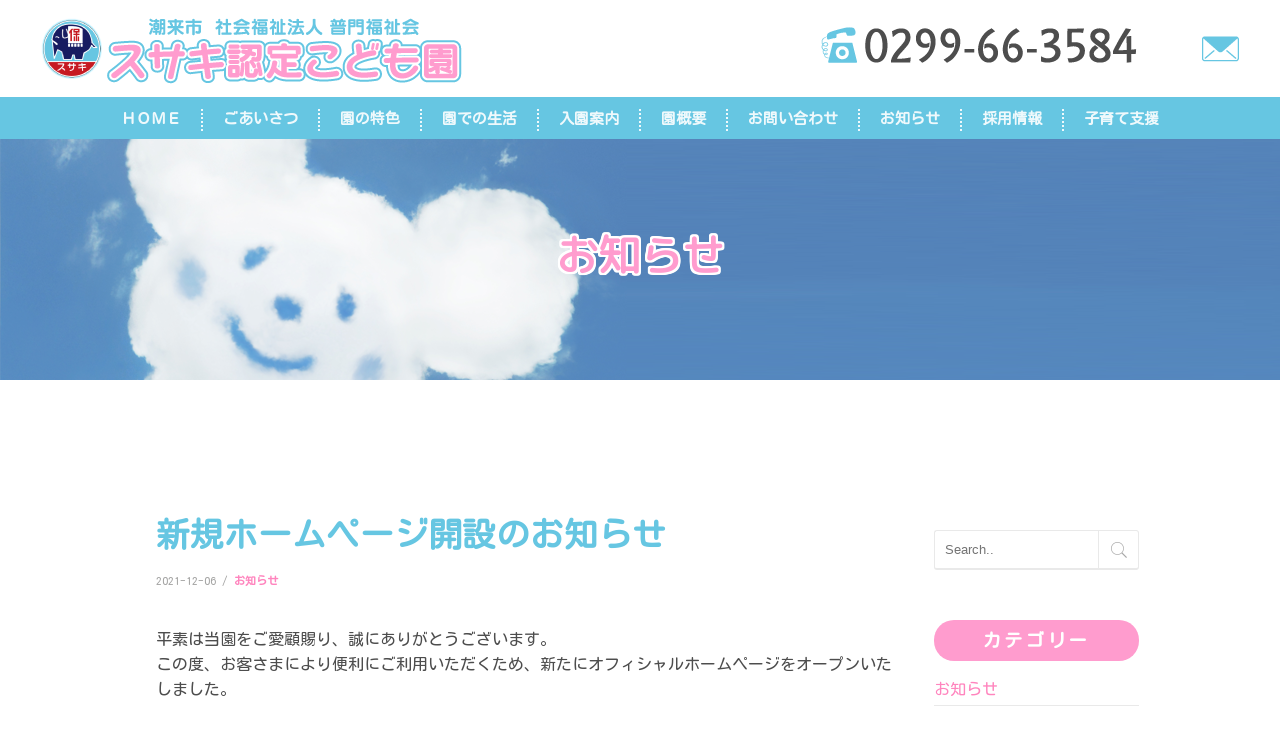

--- FILE ---
content_type: text/html; charset=UTF-8
request_url: https://susaki-kodomoen.jp/2021/12/06/%E6%96%B0%E8%A6%8F%E3%83%9B%E3%83%BC%E3%83%A0%E3%83%9A%E3%83%BC%E3%82%B8%E9%96%8B%E8%A8%AD%E3%81%AE%E3%81%8A%E7%9F%A5%E3%82%89%E3%81%9B/
body_size: 32203
content:

<!DOCTYPE html>
<!--[if IE 8 ]><html class="desktop ie8 no-js" lang="ja"><![endif]-->
<!--[if IE 9 ]><html class="desktop ie9 no-js" lang="ja"><![endif]-->
<!--[if (gte IE 9)|!(IE)]><!-->
<html class="no-js" lang="ja">
<!--<![endif]-->

<head>
<meta charset="UTF-8" />
<title>新規ホームページ開設のお知らせ | 社会福祉法人普門福祉会（スサキ認定こども園）</title>
<meta name="description" content="園舎は平成4年に新築され、現在は90名定員の保育が可能です。 園庭には遊具があり、広い敷地でのびのびと遊ぶことができます。 体育指導・そろばん教室・外国人講師による英語指導など、 園外から特別講師を招いての、本格的な教育を行っております。 給食は、園内の手作りです。アレルギー対応も行っておりますので、安心してどのお子様も食事を楽しむことができます。">
<meta name="viewport" content="width=device-width, initial-scale=1.0, maximum-scale=1.0, user-scalable=0" />
<meta name="format-detection" content="telephone=no" />

<!--[if lt IE 9]>
		<script type="text/javascript">/*@cc_on'abbr article aside audio canvas details figcaption figure footer header hgroup mark meter nav output progress section summary subline time video'.replace(/\w+/g,function(n){document.createElement(n)})@*/</script>
		<![endif]--> 
<script type="text/javascript">if(Function('/*@cc_on return document.documentMode===10@*/')()){document.documentElement.className+=' ie10';}</script> 
<script type="text/javascript">(function(H){H.className=H.className.replace(/\bno-js\b/,'js')})(document.documentElement)</script>
<link rel="pingback" href="https://susaki-kodomoen.jp/xmlrpc.php" />
<link rel="stylesheet" href="https://cdnjs.cloudflare.com/ajax/libs/font-awesome/6.7.2/css/all.min.css" integrity="sha512-Evv84Mr4kqVGRNSgIGL/F/aIDqQb7xQ2vcrdIwxfjThSH8CSR7PBEakCr51Ck+w+/U6swU2Im1vVX0SVk9ABhg==" crossorigin="anonymous" referrerpolicy="no-referrer" />
<!-- favicon -->
<link rel="shortcut icon" href="/wp-content/uploads/2021/09/favicon.png" />
<script src="https://ajax.googleapis.com/ajax/libs/jquery/3.3.1/jquery.min.js"></script>
<!-- wp_head() -->
<meta name='robots' content='max-image-preview:large' />
<link rel='dns-prefetch' href='//www.googletagmanager.com' />
<link rel='dns-prefetch' href='//s.w.org' />
<link rel="alternate" type="application/rss+xml" title="社会福祉法人普門福祉会（スサキ認定こども園） &raquo; フィード" href="https://susaki-kodomoen.jp/feed/" />
<link rel="alternate" type="application/rss+xml" title="社会福祉法人普門福祉会（スサキ認定こども園） &raquo; コメントフィード" href="https://susaki-kodomoen.jp/comments/feed/" />
<link rel="alternate" type="application/rss+xml" title="社会福祉法人普門福祉会（スサキ認定こども園） &raquo; 新規ホームページ開設のお知らせ のコメントのフィード" href="https://susaki-kodomoen.jp/2021/12/06/%e6%96%b0%e8%a6%8f%e3%83%9b%e3%83%bc%e3%83%a0%e3%83%9a%e3%83%bc%e3%82%b8%e9%96%8b%e8%a8%ad%e3%81%ae%e3%81%8a%e7%9f%a5%e3%82%89%e3%81%9b/feed/" />
		<script type="text/javascript">
			window._wpemojiSettings = {"baseUrl":"https:\/\/s.w.org\/images\/core\/emoji\/13.1.0\/72x72\/","ext":".png","svgUrl":"https:\/\/s.w.org\/images\/core\/emoji\/13.1.0\/svg\/","svgExt":".svg","source":{"concatemoji":"https:\/\/susaki-kodomoen.jp\/wp-includes\/js\/wp-emoji-release.min.js?ver=5.8.12"}};
			!function(e,a,t){var n,r,o,i=a.createElement("canvas"),p=i.getContext&&i.getContext("2d");function s(e,t){var a=String.fromCharCode;p.clearRect(0,0,i.width,i.height),p.fillText(a.apply(this,e),0,0);e=i.toDataURL();return p.clearRect(0,0,i.width,i.height),p.fillText(a.apply(this,t),0,0),e===i.toDataURL()}function c(e){var t=a.createElement("script");t.src=e,t.defer=t.type="text/javascript",a.getElementsByTagName("head")[0].appendChild(t)}for(o=Array("flag","emoji"),t.supports={everything:!0,everythingExceptFlag:!0},r=0;r<o.length;r++)t.supports[o[r]]=function(e){if(!p||!p.fillText)return!1;switch(p.textBaseline="top",p.font="600 32px Arial",e){case"flag":return s([127987,65039,8205,9895,65039],[127987,65039,8203,9895,65039])?!1:!s([55356,56826,55356,56819],[55356,56826,8203,55356,56819])&&!s([55356,57332,56128,56423,56128,56418,56128,56421,56128,56430,56128,56423,56128,56447],[55356,57332,8203,56128,56423,8203,56128,56418,8203,56128,56421,8203,56128,56430,8203,56128,56423,8203,56128,56447]);case"emoji":return!s([10084,65039,8205,55357,56613],[10084,65039,8203,55357,56613])}return!1}(o[r]),t.supports.everything=t.supports.everything&&t.supports[o[r]],"flag"!==o[r]&&(t.supports.everythingExceptFlag=t.supports.everythingExceptFlag&&t.supports[o[r]]);t.supports.everythingExceptFlag=t.supports.everythingExceptFlag&&!t.supports.flag,t.DOMReady=!1,t.readyCallback=function(){t.DOMReady=!0},t.supports.everything||(n=function(){t.readyCallback()},a.addEventListener?(a.addEventListener("DOMContentLoaded",n,!1),e.addEventListener("load",n,!1)):(e.attachEvent("onload",n),a.attachEvent("onreadystatechange",function(){"complete"===a.readyState&&t.readyCallback()})),(n=t.source||{}).concatemoji?c(n.concatemoji):n.wpemoji&&n.twemoji&&(c(n.twemoji),c(n.wpemoji)))}(window,document,window._wpemojiSettings);
		</script>
		<style type="text/css">
img.wp-smiley,
img.emoji {
	display: inline !important;
	border: none !important;
	box-shadow: none !important;
	height: 1em !important;
	width: 1em !important;
	margin: 0 .07em !important;
	vertical-align: -0.1em !important;
	background: none !important;
	padding: 0 !important;
}
</style>
	<link rel='stylesheet' id='pe_theme_visia-reset-css'  href='https://susaki-kodomoen.jp/wp-content/themes/insp_para/css/reset.css?ver=1561346588' type='text/css' media='all' />
<link rel='stylesheet' id='pe_theme_visia-grid-css'  href='https://susaki-kodomoen.jp/wp-content/themes/insp_para/css/grid.css?ver=1561346587' type='text/css' media='all' />
<link rel='stylesheet' id='pe_theme_visia-shortcodes-css'  href='https://susaki-kodomoen.jp/wp-content/themes/insp_para/css/shortcodes.css?ver=1561346590' type='text/css' media='all' />
<link rel='stylesheet' id='pe_theme_visia-color-css'  href='https://susaki-kodomoen.jp/wp-content/themes/insp_para/css/ruby-red.css?ver=1561346589' type='text/css' media='all' />
<link rel='stylesheet' id='pe_theme_visia-animations-css'  href='https://susaki-kodomoen.jp/wp-content/themes/insp_para/css/animations.css?ver=1561346588' type='text/css' media='all' />
<link rel='stylesheet' id='pe_theme_visia-ie-css'  href='https://susaki-kodomoen.jp/wp-content/themes/insp_para/css/ie.css?ver=1561346588' type='text/css' media='all' />
<link rel='stylesheet' id='pe_theme_flare_common-css'  href='https://susaki-kodomoen.jp/wp-content/themes/insp_para/framework/js/pe.flare/themes/common.css?ver=1561346653' type='text/css' media='all' />
<link rel='stylesheet' id='pe_theme_flare-css'  href='https://susaki-kodomoen.jp/wp-content/themes/insp_para/framework/js/pe.flare/themes/default/skin.css?ver=1561346680' type='text/css' media='all' />
<link rel='stylesheet' id='pe_theme_visia-custom-css'  href='https://susaki-kodomoen.jp/wp-content/themes/insp_para/css/custom.css?ver=1561375748' type='text/css' media='all' />
<link rel='stylesheet' id='pe_theme_init-css'  href='https://susaki-kodomoen.jp/wp-content/themes/insp_para/style.css?ver=1631027368' type='text/css' media='all' />
<link rel='stylesheet' id='sbi_styles-css'  href='https://susaki-kodomoen.jp/wp-content/plugins/instagram-feed-pro/css/sbi-styles.min.css?ver=6.8.0' type='text/css' media='all' />
<link rel='stylesheet' id='wp-block-library-css'  href='https://susaki-kodomoen.jp/wp-includes/css/dist/block-library/style.min.css?ver=5.8.12' type='text/css' media='all' />
<link rel='stylesheet' id='lb-back-to-top-css'  href='https://susaki-kodomoen.jp/wp-content/plugins/backtop/css/main.css' type='text/css' media='all' />
<link rel='stylesheet' id='contact-form-7-css'  href='https://susaki-kodomoen.jp/wp-content/plugins/contact-form-7/includes/css/styles.css?ver=5.5.6.1' type='text/css' media='all' />
<link rel='stylesheet' id='lbwps-styles-photoswipe5-main-css'  href='https://susaki-kodomoen.jp/wp-content/plugins/lightbox-photoswipe/assets/ps5/styles/main.css?ver=5.8.2' type='text/css' media='all' />
<link rel='stylesheet' id='tablepress-default-css'  href='https://susaki-kodomoen.jp/wp-content/plugins/tablepress/css/build/default.css?ver=2.1.8' type='text/css' media='all' />
<!--n2css--><script type='text/javascript' src='https://susaki-kodomoen.jp/wp-includes/js/jquery/jquery.min.js?ver=3.6.0' id='jquery-core-js'></script>
<script type='text/javascript' src='https://susaki-kodomoen.jp/wp-includes/js/jquery/jquery-migrate.min.js?ver=3.3.2' id='jquery-migrate-js'></script>
<script type='text/javascript' src='https://susaki-kodomoen.jp/wp-content/themes/insp_para/framework/js/selectivizr-min.js?ver=1561346608' id='pe_theme_selectivizr-js'></script>
<!--[if lt IE 8]>
<script type='text/javascript' src='https://susaki-kodomoen.jp/wp-includes/js/json2.min.js?ver=2015-05-03' id='json2-js'></script>
<![endif]-->

<!-- Google Analytics snippet added by Site Kit -->
<script type='text/javascript' src='https://www.googletagmanager.com/gtag/js?id=UA-210540601-26' id='google_gtagjs-js' async></script>
<script type='text/javascript' id='google_gtagjs-js-after'>
window.dataLayer = window.dataLayer || [];function gtag(){dataLayer.push(arguments);}
gtag('set', 'linker', {"domains":["susaki-kodomoen.jp"]} );
gtag("js", new Date());
gtag("set", "developer_id.dZTNiMT", true);
gtag("config", "UA-210540601-26", {"anonymize_ip":true});
gtag("config", "G-76783XJ2ZD");
</script>

<!-- End Google Analytics snippet added by Site Kit -->
<link rel="https://api.w.org/" href="https://susaki-kodomoen.jp/wp-json/" /><link rel="alternate" type="application/json" href="https://susaki-kodomoen.jp/wp-json/wp/v2/posts/3452" /><link rel="EditURI" type="application/rsd+xml" title="RSD" href="https://susaki-kodomoen.jp/xmlrpc.php?rsd" />
<link rel="wlwmanifest" type="application/wlwmanifest+xml" href="https://susaki-kodomoen.jp/wp-includes/wlwmanifest.xml" /> 
<meta name="generator" content="WordPress 5.8.12" />
<link rel="canonical" href="https://susaki-kodomoen.jp/2021/12/06/%e6%96%b0%e8%a6%8f%e3%83%9b%e3%83%bc%e3%83%a0%e3%83%9a%e3%83%bc%e3%82%b8%e9%96%8b%e8%a8%ad%e3%81%ae%e3%81%8a%e7%9f%a5%e3%82%89%e3%81%9b/" />
<link rel='shortlink' href='https://susaki-kodomoen.jp/?p=3452' />
<link rel="alternate" type="application/json+oembed" href="https://susaki-kodomoen.jp/wp-json/oembed/1.0/embed?url=https%3A%2F%2Fsusaki-kodomoen.jp%2F2021%2F12%2F06%2F%25e6%2596%25b0%25e8%25a6%258f%25e3%2583%259b%25e3%2583%25bc%25e3%2583%25a0%25e3%2583%259a%25e3%2583%25bc%25e3%2582%25b8%25e9%2596%258b%25e8%25a8%25ad%25e3%2581%25ae%25e3%2581%258a%25e7%259f%25a5%25e3%2582%2589%25e3%2581%259b%2F" />
<link rel="alternate" type="text/xml+oembed" href="https://susaki-kodomoen.jp/wp-json/oembed/1.0/embed?url=https%3A%2F%2Fsusaki-kodomoen.jp%2F2021%2F12%2F06%2F%25e6%2596%25b0%25e8%25a6%258f%25e3%2583%259b%25e3%2583%25bc%25e3%2583%25a0%25e3%2583%259a%25e3%2583%25bc%25e3%2582%25b8%25e9%2596%258b%25e8%25a8%25ad%25e3%2581%25ae%25e3%2581%258a%25e7%259f%25a5%25e3%2582%2589%25e3%2581%259b%2F&#038;format=xml" />
<meta name="generator" content="Site Kit by Google 1.47.0" /><link href="https://fonts.googleapis.com/css?family=M+PLUS+Rounded+1c&display=swap" rel="stylesheet">
<!--font-family: 'M PLUS Rounded 1c', sans-serif;-->
	<link href="https://fonts.googleapis.com/css2?family=Kosugi+Maru&display=swap" rel="stylesheet">
	<!--font-family: 'Kosugi Maru', sans-serif;-->
<link rel='stylesheet' href='https://susaki-kodomoen.jp/wp-content/themes/insp_para/css/navigation.css?ver2.1' type='text/css' media='all' />
<link rel='stylesheet' href='https://susaki-kodomoen.jp/wp-content/themes/insp_para/css/design.css?ver2.1' type='text/css' media='all' />
<link rel='stylesheet' href='https://susaki-kodomoen.jp/wp-content/themes/insp_para/css/sp.css?ver2.1' type='text/css' media='all' />
<link rel='stylesheet' href='https://susaki-kodomoen.jp/wp-content/themes/insp_para/css/tablet.css?ver2.1' type='text/css' media='all' />
<!--font.php-->
<!--none-->
<div style="display:none;"></div>
</head>

<body class="post-template-default single single-post postid-3452 single-format-standard">
<!-- Begin Navigation -->
<nav class="row2 flex fixed">
	<!-- Logo -->
    <div class="logo-box">
		<div class="logo flex">
			<div class="logo-img">
				<a id="top" href="https://susaki-kodomoen.jp" title="社会福祉法人普門福祉会（スサキ認定こども園）"><h1><img src="/wp-content/uploads/2021/09/logo.png" alt="社会福祉法人普門福祉会（スサキ認定こども園）"></h1></a>
			</div>
			<div class="logo-contact sn">
				<div class="locon flex">
					<div class="locon_item">
						<a href="tel:0299663584"><img src="/wp-content/uploads/2021/09/tel.png" alt="電話番号" width=""></a>
					</div>
					<div class="locon_item02">
						<a href="/./#contact"><img src="/wp-content/uploads/2021/09/mail.png" alt="メール" width=""></a>
					</div>
				</div>
			</div>

			<div class="logoArea_sp pn">
                <ul class="ic_list flex">
                <li class="img01"><a href="tel:0299663584"><img src="/wp-content/uploads/2021/09/sp_tel.png" slt="電話" style="border-radius: 5px;"/></a></li>
				<li class="img02"><a href="/./#contact"><img src="/wp-content/uploads/2021/09/mail.png" slt="メール" /></a></li>
                </ul>
			</div>
	</div>
    </div>
	<!-- Mobile Nav Button -->
	<button type="button" class="nav-button" data-toggle="collapse" data-target=".nav-content">
      <span class="icon-bar"></span>
      <span class="icon-bar"></span>
      <span class="icon-bar"></span>
    </button>
    <!-- Navigation Links -->
    <div class="navigation">
		<div class="nav-content">
			<ul class="nav flex"><li id="menu-item-2359" class="menu-item menu-item-type-post_type menu-item-object-page menu-item-home menu-item-2359"><a href="https://susaki-kodomoen.jp/">ＨＯＭＥ</a></li>
<li id="menu-item-3122" class="menu-item menu-item-type-post_type menu-item-object-page menu-item-3122"><a href="https://susaki-kodomoen.jp/#greet">ごあいさつ</a></li>
<li id="menu-item-3121" class="menu-item menu-item-type-post_type menu-item-object-page menu-item-3121"><a href="https://susaki-kodomoen.jp/#chara">園の特色</a></li>
<li id="menu-item-3120" class="menu-item menu-item-type-post_type menu-item-object-page menu-item-3120"><a href="https://susaki-kodomoen.jp/#flow">園での生活</a></li>
<li id="menu-item-3119" class="menu-item menu-item-type-post_type menu-item-object-page menu-item-3119"><a href="https://susaki-kodomoen.jp/#guide">入園案内</a></li>
<li id="menu-item-3118" class="menu-item menu-item-type-post_type menu-item-object-page menu-item-3118"><a href="https://susaki-kodomoen.jp/#access">園概要</a></li>
<li id="menu-item-2977" class="menu-item menu-item-type-post_type menu-item-object-page menu-item-2977"><a href="https://susaki-kodomoen.jp/#contact">お問い合わせ</a></li>
<li id="menu-item-2978" class="menu-item menu-item-type-post_type menu-item-object-page menu-item-2978"><a href="https://susaki-kodomoen.jp/#news">お知らせ</a></li>
<li id="menu-item-3123" class="menu-item menu-item-type-post_type menu-item-object-page menu-item-3123"><a href="https://susaki-kodomoen.jp/recruits/">採用情報</a></li>
<li id="menu-item-3624" class="menu-item menu-item-type-post_type menu-item-object-page menu-item-3624"><a href="https://susaki-kodomoen.jp/child-rearing/">子育て支援</a></li>
</ul>		</div>
	</div>
</nav>
<!-- End Navigation -->
<div id="drawer-mask"></div><!-- #drawer-mask -->
<!--singleの場合-->
<div class="sub-header" style="background: url(/wp-content/uploads/2021/10/sub_header01.png);object-fit: contain;">
 <h2>
<!--デフォルトpostの場合-->
      お知らせ</h2>
</div>

<section class="content padded blog flex" id="%e6%96%b0%e8%a6%8f%e3%83%9b%e3%83%bc%e3%83%a0%e3%83%9a%e3%83%bc%e3%82%b8%e9%96%8b%e8%a8%ad%e3%81%ae%e3%81%8a%e7%9f%a5%e3%82%89%e3%81%9b">

	<div class="blog-content">			
		<div class="pe-container pe-block"><div class="post post-single post-3452 type-post status-publish format-standard hentry category-news">
	<div class="inner-spacer-right-lrg">
		<div class="post-title ">
									<h2>
				新規ホームページ開設のお知らせ			</h2>
									<div class="post-meta">
				<h6> 2021-12-06										/
					<a href="https://susaki-kodomoen.jp/category/news/" data-rel="category tag">お知らせ</a>									</h6>
			</div>
					</div>
				<div class="post-body pe-wp-default">
						<div class="blog-img-box flex-st">
								<div style="display:none;"></div>
							</div>
									<p>平素は当園をご愛顧賜り、誠にありがとうございます。<br />
この度、お客さまにより便利にご利用いただくため、新たにオフィシャルホームページをオープンいたしました。</p>
<p>今後とも多くのみなさまにご利用いただけるよう、内容の充実を図ってまいりますので、よろしくお願いいたします。</p>
								</div>
				<div class="row-fluid post-pager">
	<div class="span12">
		
		<ul class="pager flex">
			<li class="previous disabled">
				<a href="#">&larr; <span>前の記事</span></a>
			</li>
			<li class="back-to-page"><a href="javascript:history.back()">ページを戻る</a></li>
			<li class="next disabled">
				<a href="#"><span>次の記事</span> &rarr;</a>
			</li>
		</ul> 
	</div>
</div>
			</div>
</div>
<!--comment section-->

<!--end comments-->
</div>	</div></div>
	<div class="side-content">        
	<div class="sidebar">
	<div class="widget widget_search"><div class="clearfix">
<form action="https://susaki-kodomoen.jp/" id="searchform" method="get" role="search">
	<input name="s" id="s" type="text" class="search" placeholder="Search.." value="">
	<input type="submit" value="Go" class="search-submit" />
</form>
</div></div><div class="widget widget_categories"><h3>カテゴリー</h3>
			<ul>
					<li class="cat-item cat-item-1"><a href="https://susaki-kodomoen.jp/category/news/">お知らせ</a>
</li>
			</ul>

			</div>	</div>
</div></section>


<!-- Begin Footer -->
<footer id="footer" class="clearfix">
	<div class="footer-nav"><ul class="nav flex"><li class="menu-item menu-item-type-post_type menu-item-object-page menu-item-home menu-item-2359"><a href="https://susaki-kodomoen.jp/">ＨＯＭＥ</a></li>
<li class="menu-item menu-item-type-post_type menu-item-object-page menu-item-3122"><a href="https://susaki-kodomoen.jp/#greet">ごあいさつ</a></li>
<li class="menu-item menu-item-type-post_type menu-item-object-page menu-item-3121"><a href="https://susaki-kodomoen.jp/#chara">園の特色</a></li>
<li class="menu-item menu-item-type-post_type menu-item-object-page menu-item-3120"><a href="https://susaki-kodomoen.jp/#flow">園での生活</a></li>
<li class="menu-item menu-item-type-post_type menu-item-object-page menu-item-3119"><a href="https://susaki-kodomoen.jp/#guide">入園案内</a></li>
<li class="menu-item menu-item-type-post_type menu-item-object-page menu-item-3118"><a href="https://susaki-kodomoen.jp/#access">園概要</a></li>
<li class="menu-item menu-item-type-post_type menu-item-object-page menu-item-2977"><a href="https://susaki-kodomoen.jp/#contact">お問い合わせ</a></li>
<li class="menu-item menu-item-type-post_type menu-item-object-page menu-item-2978"><a href="https://susaki-kodomoen.jp/#news">お知らせ</a></li>
<li class="menu-item menu-item-type-post_type menu-item-object-page menu-item-3123"><a href="https://susaki-kodomoen.jp/recruits/">採用情報</a></li>
<li class="menu-item menu-item-type-post_type menu-item-object-page menu-item-3624"><a href="https://susaki-kodomoen.jp/child-rearing/">子育て支援</a></li>
</ul></div>


	<div class="content">
		<div class="footer-info">
			<div class="f-logo">
				<a id="top" href="https://susaki-kodomoen.jp" title="社会福祉法人普門福祉会（スサキ認定こども園）"><img src="/wp-content/uploads/2021/09/logo.png" alt="社会福祉法人普門福祉会（スサキ認定こども園）"></a>
			</div>
			<div class="footer_address">
								<p><i class="fas fa-map-marked-alt"></i><a href="https://www.google.com/maps/search/?api=1&query=茨城県潮来市洲崎3861-3">〒311-2408茨城県潮来市洲崎3861-3</a></p>
												<p><i class="fas fa-phone-alt"></i><a href="tel:0299663584">0299-66-3584</a></p>
							</div>
		</div>
	</div>

		<!-- Copyright Info -->
	<div class="copyright"><h6>©2026<a href="https://susaki-kodomoen.jp/">社会福祉法人普門福祉会（スサキ認定こども園）</a>. All Rights Reserved.</h6>
			</div>

</footer>
<!-- End Footer -->
<script>
document.addEventListener( 'wpcf7mailsent', function( event ) {
  location = '/../thanks/';
}, false );
</script><!-- Custom Feeds for Instagram JS -->
<script type="text/javascript">
var sbiajaxurl = "https://susaki-kodomoen.jp/wp-admin/admin-ajax.php";

</script>
<script type='text/javascript' src='https://susaki-kodomoen.jp/wp-includes/js/comment-reply.min.js?ver=5.8.12' id='comment-reply-js'></script>
<script type='text/javascript' src='https://susaki-kodomoen.jp/wp-content/themes/insp_para/framework/js/pe/boot.js?ver=1561346628' id='pe_theme_boot-js'></script>
<script type='text/javascript' src='https://susaki-kodomoen.jp/wp-content/themes/insp_para/framework/js/jquery.mobile.custom.min.js?ver=1561346608' id='pe_theme_mobile-js'></script>
<script type='text/javascript' src='https://susaki-kodomoen.jp/wp-content/themes/insp_para/framework/js/pe/jquery.pixelentity.lazyload.js?ver=1561346630' id='pe_theme_lazyload-js'></script>
<script type='text/javascript' src='https://susaki-kodomoen.jp/wp-content/themes/insp_para/framework/js/admin/jquery.theme.utils.js?ver=1561346627' id='pe_theme_utils-js'></script>
<script type='text/javascript' src='https://susaki-kodomoen.jp/wp-content/themes/insp_para/framework/js/pe/jquery.mousewheel.js?ver=1561346628' id='pe_theme_mousewheel-js'></script>
<script type='text/javascript' src='https://susaki-kodomoen.jp/wp-content/themes/insp_para/framework/js/pe/jquery.pixelentity.utils.browser.js?ver=1561346632' id='pe_theme_utils_browser-js'></script>
<script type='text/javascript' src='https://susaki-kodomoen.jp/wp-content/themes/insp_para/framework/js/pe/jquery.pixelentity.utils.geom.js?ver=1561346633' id='pe_theme_utils_geom-js'></script>
<script type='text/javascript' src='https://susaki-kodomoen.jp/wp-content/themes/insp_para/framework/js/pe/jquery.pixelentity.utils.preloader.js?ver=1561346633' id='pe_theme_utils_preloader-js'></script>
<script type='text/javascript' src='https://susaki-kodomoen.jp/wp-content/themes/insp_para/framework/js/pe/jquery.pixelentity.utils.transition.js?ver=1561346633' id='pe_theme_utils_transition-js'></script>
<script type='text/javascript' src='https://susaki-kodomoen.jp/wp-content/themes/insp_para/framework/js/pe/jquery.pixelentity.transform.js?ver=1561346631' id='pe_theme_transform-js'></script>
<script type='text/javascript' src='https://susaki-kodomoen.jp/wp-content/themes/insp_para/framework/js/pe/jquery.pixelentity.utils.youtube.js?ver=1561346633' id='pe_theme_utils_youtube-js'></script>
<script type='text/javascript' src='https://susaki-kodomoen.jp/wp-content/themes/insp_para/framework/js/pe/froogaloop.js?ver=1561346628' id='pe_theme_froogaloop-js'></script>
<script type='text/javascript' src='https://susaki-kodomoen.jp/wp-content/themes/insp_para/framework/js/pe/jquery.pixelentity.utils.vimeo.js?ver=1561346633' id='pe_theme_utils_vimeo-js'></script>
<script type='text/javascript' src='https://susaki-kodomoen.jp/wp-content/themes/insp_para/framework/js/pe/jquery.pixelentity.video.js?ver=1561346633' id='pe_theme_video-js'></script>
<script type='text/javascript' src='https://susaki-kodomoen.jp/wp-content/themes/insp_para/framework/js/pe/jquery.pixelentity.videoPlayer.js?ver=1561346633' id='pe_theme_videoPlayer-js'></script>
<script type='text/javascript' src='https://susaki-kodomoen.jp/wp-content/themes/insp_para/framework/js/pe/jquery.pixelentity.utils.ticker.js?ver=1561346633' id='pe_theme_utils_ticker-js'></script>
<script type='text/javascript' src='https://susaki-kodomoen.jp/wp-content/themes/insp_para/framework/js/pe/jquery.pixelentity.backgroundSlider.js?ver=1561346629' id='pe_theme_backgroundSlider-js'></script>
<script type='text/javascript' src='https://susaki-kodomoen.jp/wp-content/themes/insp_para/framework/js/pe/jquery.pixelentity.flare.lightbox.js?ver=1561346629' id='pe_theme_flare_common-js'></script>
<script type='text/javascript' src='https://susaki-kodomoen.jp/wp-content/themes/insp_para/framework/js/pe/jquery.pixelentity.simplethumb.js?ver=1561346631' id='pe_theme_flare_simplethumb-js'></script>
<script type='text/javascript' src='https://susaki-kodomoen.jp/wp-content/themes/insp_para/framework/js/pe/jquery.pixelentity.flare.lightbox.render.gallery.js?ver=1561346629' id='pe_theme_flare_gallery-js'></script>
<script type='text/javascript' src='https://susaki-kodomoen.jp/wp-content/themes/insp_para/framework/js/pe/jquery.pixelentity.flare.lightbox.render.image.js?ver=1561346630' id='pe_theme_flare-js'></script>
<script type='text/javascript' src='https://susaki-kodomoen.jp/wp-content/themes/insp_para/js/smoothscroll.js?ver=1578375001' id='pe_theme_visia-smoothscroll-js'></script>
<script type='text/javascript' src='https://susaki-kodomoen.jp/wp-content/themes/insp_para/js/vegas.js?ver=1561346595' id='pe_theme_visia-vegas-js'></script>
<script type='text/javascript' src='https://susaki-kodomoen.jp/wp-content/themes/insp_para/js/jquery.imagesloaded.js?ver=1561346595' id='pe_theme_visia-imagesloaded-js'></script>
<script type='text/javascript' src='https://susaki-kodomoen.jp/wp-content/themes/insp_para/js/jquery.mixitup.js?ver=1561346593' id='pe_theme_visia-mixitup-js'></script>
<script type='text/javascript' src='https://susaki-kodomoen.jp/wp-content/themes/insp_para/js/jquery.countto.js?ver=1561346593' id='pe_theme_visia-countto-js'></script>
<script type='text/javascript' src='https://susaki-kodomoen.jp/wp-content/themes/insp_para/js/jqueryui.js?ver=1561346594' id='pe_theme_visia-jqueryui-js'></script>
<script type='text/javascript' src='https://susaki-kodomoen.jp/wp-content/themes/insp_para/js/waypoints.js?ver=1561346595' id='pe_theme_visia-waypoints-js'></script>
<script type='text/javascript' src='https://susaki-kodomoen.jp/wp-content/themes/insp_para/js/parallax.js?ver=1748594907' id='pe_theme_visia-parallax-js'></script>
<script type='text/javascript' id='pe_theme_contactForm-js-extra'>
/* <![CDATA[ */
var peContactForm = {"url":"https%3A%2F%2Fsusaki-kodomoen.jp%2Fwp-admin%2Fadmin-ajax.php"};
/* ]]> */
</script>
<script type='text/javascript' src='https://susaki-kodomoen.jp/wp-content/themes/insp_para/framework/js/pe/jquery.pixelentity.contactForm.js?ver=1561346630' id='pe_theme_contactForm-js'></script>
<script type='text/javascript' src='https://susaki-kodomoen.jp/wp-content/themes/insp_para/framework/js/pe/jquery.pixelentity.widgets.js?ver=1561346635' id='pe_theme_widgets-js'></script>
<script type='text/javascript' src='https://susaki-kodomoen.jp/wp-content/themes/insp_para/framework/js/pe/jquery.pixelentity.widgets.contact.js?ver=1561346634' id='pe_theme_widgets_contact-js'></script>
<script type='text/javascript' src='https://susaki-kodomoen.jp/wp-content/themes/insp_para/js/navigation.js?ver=1572067575' id='pe_theme_visia-navigation-js'></script>
<script type='text/javascript' src='https://susaki-kodomoen.jp/wp-content/themes/insp_para/js/jquery.fittext.js?ver=1561346594' id='pe_theme_visia-jquery-fittext-js'></script>
<script type='text/javascript' src='https://susaki-kodomoen.jp/wp-content/themes/insp_para/js/jquery.localscroll.js?ver=1561346595' id='pe_theme_visia-jquery-localscroll-js'></script>
<script type='text/javascript' src='https://susaki-kodomoen.jp/wp-content/themes/insp_para/js/jquery.scrollto.js?ver=1561346593' id='pe_theme_visia-jquery-scrollto-js'></script>
<script type='text/javascript' src='https://susaki-kodomoen.jp/wp-content/themes/insp_para/js/jquery.appear.js?ver=1561346593' id='pe_theme_visia-jquery-appear-js'></script>
<script type='text/javascript' src='https://susaki-kodomoen.jp/wp-content/themes/insp_para/js/jquery.waitforimages.js?ver=1561346594' id='pe_theme_visia-jquery-waitforimages-js'></script>
<script type='text/javascript' src='https://susaki-kodomoen.jp/wp-content/themes/insp_para/js/jquery.fitvids.js?ver=1561346595' id='pe_theme_visia-jquery-fitvids-js'></script>
<script type='text/javascript' src='https://susaki-kodomoen.jp/wp-content/themes/insp_para/js/shortcodes.js?ver=1572225302' id='pe_theme_visia-shortcodes-js'></script>
<script type='text/javascript' src='https://susaki-kodomoen.jp/wp-content/themes/insp_para/js/main.js?ver=1632969582' id='pe_theme_visia-main-js'></script>
<script type='text/javascript' src='https://susaki-kodomoen.jp/wp-content/themes/insp_para/js/custom.js?ver=1631025487' id='pe_theme_visia-custom-js'></script>
<script type='text/javascript' src='https://susaki-kodomoen.jp/wp-content/themes/insp_para/theme/js/pe/pixelentity.controller.js?ver=1561346650' id='pe_theme_controller-js'></script>
<script type='text/javascript' id='pe_theme_init-js-extra'>
/* <![CDATA[ */
var _visia = {"ajax-loading":"https:\/\/susaki-kodomoen.jp\/wp-content\/themes\/insp_para\/images\/ajax-loader.gif","home_url":"https:\/\/susaki-kodomoen.jp\/"};
/* ]]> */
</script>
<script type='text/javascript' src='https://susaki-kodomoen.jp/wp-content/themes/insp_para/framework/js/pe/init.js?ver=1561346628' id='pe_theme_init-js'></script>
<script type='text/javascript' src='https://susaki-kodomoen.jp/wp-content/plugins/backtop/js/main.js' id='lb-back-to-top-js'></script>
<script type='text/javascript' src='https://susaki-kodomoen.jp/wp-includes/js/dist/vendor/regenerator-runtime.min.js?ver=0.13.7' id='regenerator-runtime-js'></script>
<script type='text/javascript' src='https://susaki-kodomoen.jp/wp-includes/js/dist/vendor/wp-polyfill.min.js?ver=3.15.0' id='wp-polyfill-js'></script>
<script type='text/javascript' id='contact-form-7-js-extra'>
/* <![CDATA[ */
var wpcf7 = {"api":{"root":"https:\/\/susaki-kodomoen.jp\/wp-json\/","namespace":"contact-form-7\/v1"}};
/* ]]> */
</script>
<script type='text/javascript' src='https://susaki-kodomoen.jp/wp-content/plugins/contact-form-7/includes/js/index.js?ver=5.5.6.1' id='contact-form-7-js'></script>
<script type='text/javascript' id='lbwps-photoswipe5-js-extra'>
/* <![CDATA[ */
var lbwpsOptions = {"label_facebook":"Share on Facebook","label_twitter":"Tweet","label_pinterest":"Pin it","label_download":"Download image","label_copyurl":"Copy image URL","label_ui_close":"Close [Esc]","label_ui_zoom":"Zoom","label_ui_prev":"Previous [\u2190]","label_ui_next":"Next [\u2192]","label_ui_error":"The image cannot be loaded","label_ui_fullscreen":"Toggle fullscreen [F]","label_ui_download":"Download image","share_facebook":"1","share_twitter":"1","share_pinterest":"1","share_download":"1","share_direct":"0","share_copyurl":"0","close_on_drag":"1","history":"1","show_counter":"1","show_fullscreen":"1","show_download":"0","show_zoom":"1","show_caption":"1","loop":"1","pinchtoclose":"1","taptotoggle":"1","close_on_click":"1","fulldesktop":"0","use_alt":"0","usecaption":"1","desktop_slider":"1","share_custom_label":"","share_custom_link":"","wheelmode":"close","spacing":"12","idletime":"4000","hide_scrollbars":"1","caption_type":"overlay","bg_opacity":"100","padding_left":"0","padding_top":"0","padding_right":"0","padding_bottom":"0"};
/* ]]> */
</script>
<script type="module" src="https://susaki-kodomoen.jp/wp-content/plugins/lightbox-photoswipe/assets/ps5/frontend.min.js?ver=5.8.2"></script><script type='text/javascript' src='https://susaki-kodomoen.jp/wp-includes/js/wp-embed.min.js?ver=5.8.12' id='wp-embed-js'></script>
<a href="javascript:;" class="lb-back-to-top">TOP</a>
</body>
</html>


--- FILE ---
content_type: text/css
request_url: https://susaki-kodomoen.jp/wp-content/themes/insp_para/css/design.css?ver2.1
body_size: 38434
content:
/*

追加用CSS　PC表示

*/

.center {
    text-align: center;
}

.m-top {
    margin-top: 3em;
}

.p-top {
    padding-top: 3em;
}

.m-bottom {
    margin-bottom: 3em;
}

.p-bottom {
    padding-bottom: 5em;
}
.p-bottom02 {
	padding-bottom: 7em;
}
.sp {
    display: none;
}

.pc {
    display: block;
}

br.pc {
    display: block;
}

br.sp {
    display: none;
}
body {
	background: #fff;
    color: #4d4d4d;
	font-family: 'Kosugi Maru', sans-serif;
}
h1 {
    margin-bottom: 0;
}
a, h1, h2, h3, h4, h5, h6 {
	font-family: 'Kosugi Maru', sans-serif;
}
p {
    color: #4d4d4d;
	font-size: 16px;
}
@font-face{
  font-family: 'uzura';
  src: url('/wp-includes/fonts/uzura.woff') format('woff'),
url('/wp-includes/fonts/uzura.eot') format('eot');
}


.half {
    width: 48%;
}
.left70 {
    width: 68%;
}
.right30 {
    width: 30%;
}
.left30 {
	width: 30%;
}
.right70 {
	width: 68%;
}
.three-flex {
    width: 28%;
    width: -webkit-calc(30% - 1em);
    width: calc(30% - 1em);
}
a img, .aligncenter {
    margin-bottom: 0;
}
a img:hover {
    opacity: 0.8;
}




/*------------------------------------------
 * tablepress
 * ---------------------------------------*/
.tablepress {
    border-left: solid 1px #ccc;
    border-top: solid 1px #ccc;
    background: #FFF;
	font-size: 16px;
}
.tablepress tbody td {
    border-right: solid 1px #ccc;
    border-bottom: solid 1px #ccc;
    padding: 10px;
    font-size: 16px;
}
.tablepress tbody td.column-1 {
    background: #fffff8;
    text-align: center;
    color: #66c6e2;
    font-weight: bold;
    vertical-align: middle;
    font-size: 16px;
    width: 30%;
}
.tablepress tbody td.column-2 {
    line-height:1.7em;
}
.tablepress th, table.defTable01 td {
    vertical-align: middle;
	padding: 10px;
    border-bottom: 1px solid #ccc;
    border-right: 1px solid #ccc;
    border-left: 1px solid #ccc;
}
.tablepress tfoot th, .tablepress thead th {
    background-color: #d9f0f0;
    font-weight: 700;
    vertical-align: middle;
    text-align: center;
    font-size: 16px;
    color: #716a66;
}



/*--------------------------------------------
 * h2
 * -----------------------------------------*/

.title h2 {
    font-size: 2.3em;
    letter-spacing: 0.20em;
    color: #4d4d4d;
    font-weight: bold;
    line-height: 1.17em;
    margin: 0 0 5px;
}
.border {
    display: block;
    width: 100%;
    height: 18px;
    background: none;
    margin: 0 auto;
    background: url(/wp-content/uploads/2021/10/h2_bg.png)no-repeat center;
    background-size: auto;
    border-bottom: 0;
}


/*--------------------------------------------
 * h3
 * -----------------------------------------*/
h3.fumon-title {
    display: inline-block;
    position: relative;
    height: 50px;
    line-height: 50px;
    text-align: center;
    padding: 0 5em;
    font-size: 20px;
    font-weight: bold;
    background: #ff9492;
    color: #FFF;
    box-sizing: border-box;
    margin-bottom: 1.5em;
}
h3.fumon-title:before, h3.fumon-title:after {
    position: absolute;
    content: '';
    width: 0px;
    height: 0px;
    z-index: 1;
}
h3.fumon-title:before {
    top: 0;
    left: 0;
    border-width: 25px 0px 25px 15px;
    border-color: transparent transparent transparent #fff;
    border-style: solid;
}
h3.fumon-title:after {
    top: 0;
    right: 0;
    border-width: 25px 15px 25px 0px;
    border-color: transparent #fff transparent transparent;
    border-style: solid;
}




/*--------------------------------------------
 * nav
 * -----------------------------------------*/

.desktop.navigation .nav-content {
    background: #66c6e2;
    border-bottom: 0;
}

.desktop.navigation .nav-content a {
    color: #ffffff;
    text-transform: uppercase;
    font-size: 15px;
    font-weight: bold;
    opacity: .9;
    filter: alpha(opacity=90);
    margin-top: 2px;
	font-family: 'Kosugi Maru', sans-serif;
}

.desktop.navigation .nav-content a:hover, .desktop.navigation .nav-content a.active {
    color: #fff933;
}

nav {
    top: 0;
    width: 100%;
    background: #fff;
    opacity: 1.0;
    border-bottom: 0;
    padding: 7px 0px 0px;
    z-index: 999;
}

.navigation.desktop ul.nav li a:after {
    content: "";
    height: 22px;
    vertical-align: middle;
    display: inline-block;
    border-right: dotted 2px #ffffff;
    padding-left: 20px;
}

.navigation.desktop ul.nav li:last-of-type a:after {
    content: none;
}

.desktop.navigation .nav-content li {
	margin-right: 20px;
    line-height: 40px;
}
.navigation.desktop ul.nav li:last-of-type a:after {
    content: none;
}

.desktop.navigation .nav-content .nav li ul.dropdown-menu li a {
    color: #3a8138;
}

.desktop.navigation .nav-content .nav li ul.dropdown-menu li a:hover {
    color: #f785ad;
}

.navigation.desktop ul.nav .dropdown-menu li a:after {
    content: none;
}



/*--------------------------------------------
 * mobilenav
 * -----------------------------------------*/

.icon-bar {
    display: block;
    float: left;
    width: 100%;
    height: 5px;
    margin-top: 5px;
    background: #66c6e2;
}
.mobile.navigation .nav-content a {
    display: block;
    color: #66c6e2;
    text-transform: uppercase;
    font-size: 1em;
    font-weight: bold;
}
.mobile.navigation .nav-content li {
    border-top: solid 1px #d4d4d4;
}

.mobile.navigation .nav-content .dropdown-menu {
    display: -moz-flex;
    display: -webkit-box;
    display: -ms-flexbox;
    display: flex;
    -ms-flex-wrap: wrap;
    flex-wrap: wrap;
    -moz-justify-content: space-between;
    -webkit-box-pack: justify;
    -ms-flex-pack: justify;
    justify-content: space-between;
    margin: 10px auto !important;
    left: 0;
}

.mobile.navigation .nav-content .dropdown-menu li {
    width: 100%;
    background: #a9d580;
    margin: 6px !important;
    padding: 10px 2px !important;
    border-radius: 4px;
}

.mobile.navigation .nav-content .dropdown-menu li a {
    color: #fff;
    text-align: center;
}

.nav li:hover>ul>li {
    overflow: visible;
    height: 43px;
}

.nav li ul {
	top: 45px;
}


/*--------------------------------------------
 * slider
 * -----------------------------------------*/
.n2-ss-item-content {
	text-shadow: 0 0 5px #fff, 0 0 5px #fff, 0 0 5px #fff, 0 0 5px #fff, 0 0 5px #fff, 0 0 5px #fff, 0 0 5px #fff, 0 0 5px #fff, 0 0 5px #fff, 0 0 5px #fff, 0 0 5px #fff, 0 0 5px #fff, 0 0 5px #fff, 0 0 5px #fff, 0 0 5px #fff, 0 0 5px #fff!important;
}



/*--------------------------------------------
 * news
 * -----------------------------------------*/

dl.topics dd.list-item>span {
  background: #ff9cce;
  padding: 5px 10px;
  border-radius: 5px;
  display: inline-block;
  margin-bottom: 5px;
  margin-right: 10px;
  color: #fff;
  font-weight: 900;
  margin-top: 0;
}

dl.topics dd span a {
	color: #fff;
  font-weight: bold;
  font-size: 15px;
}

dl.topics dd span.news a:hover {
  color: #fff!important;
}

dl.topics dd time {
  display: inline-block;
  color: #8a7b6e;
  margin-right: 10px;
  font-size: 15px;
}

dl.topics dd a {
	color: #6ccede;
    font-size: 17px;
}

section#news dl.topics dd a:hover {
  color: #f2a9bd;
}

dl.topics dd {
  margin-left: 0;
  padding: 10px 10px 3px 10px;
  border-bottom: dashed 1px #a5d2ee;
  margin-bottom: 15px;
}

a.Link {
    display: inline-block;
    width: 250px;
    text-align: center;
    background-color: #66c6e2;
    font-size: 16px;
    line-height: 45px;
    border: dotted 3px #fff;
    color: #ffffff !important;
    text-decoration: none;
    font-weight: bold !important;
    -webkit-box-shadow: 0px 0px 0px 5px #fca825;
    box-shadow: 0px 0px 0px 5px #66c6e2;
    margin-top: 10px;
    border-radius: 32px;
}
a.Link02 {
    cursor: pointer;
    transition: all 0.3s ease 0s;
    cursor: pointer;
    transition: all 0.3s ease 0s;
}

.news-more-btn:hover {
  transform: translateY(-10px);
  transition-duration: 0.5s;
}

.news-more-btn02:hover {
    -webkit-transform: translateY(-10px);
    -ms-transform: translateY(-10px);
    transform: translateY(-10px);
    -webkit-transition-duration: 0.5s;
    -o-transition-duration: 0.5s;
    transition-duration: 0.5s;
}


section#news {
    padding-bottom: 0;
    background: url(/wp-content/uploads/2021/10/news_bg01.png), url(/wp-content/uploads/2021/10/news_bg02.png);
    background-repeat: no-repeat;
    background-position: 0 0, 100% 0;
}
.news_bg {
    background: url(/wp-content/uploads/2021/10/news_bg03.png), url(/wp-content/uploads/2021/10/news_bg04.png), url(/wp-content/uploads/2021/10/news_bg05.png), url(/wp-content/uploads/2021/10/news_bg06.png);
    background-repeat: no-repeat;
    background-position: 0 100%, 100% 100%, 10% 10%, 90% 40%;
}
.availability-bg {
    background-color   : #edf9ff;
	background-image   : radial-gradient(#cfeef8 6%, transparent 9%),
                       radial-gradient(#cfeef8 6%, transparent 9%);
	background-position: 0 0, 20px 20px;
	background-size    : 40px 40px;
    padding: 5em;
}
.availability-bg h3.fumon-title:before {
    top: 0;
    left: 0;
    border-width: 25px 0px 25px 15px;
    border-color: transparent transparent transparent #edf9ff;
    border-style: solid;
}
.availability-bg h3.fumon-title:after {
    top: 0;
    right: 0;
    border-width: 25px 15px 25px 0px;
    border-color: transparent #edf9ff transparent transparent;
    border-style: solid;
}

h2#tablepress-2-name {
    font-size: 21px;
    text-align: center;
}
span#tablepress-2-description {
    font-size: 18px;
    text-align: center;
}
table#tablepress-2 tr td {
    text-align: center;
}
table#tablepress-2 tr.row-1 td {
    background: #d6f1ff!important;
}
table#tablepress-2 tr.row-2 td {
    font-weight: bold;
    color: #4d4d4d;
    vertical-align: middle;
}
table#tablepress-2 tr.row-2 td.column-1 {
    background: #fff!important;
}
table#tablepress-2 tbody td.column-1, table#tablepress-2 tbody td {
    width: 15%;
}
table#tablepress-2 tbody tr.row-1 td {
    color: #2bb5de;
    font-weight: bold;
    font-size: 18px;
	vertical-align: middle;
}




/*--------------------------------------------
 * postsingle
 * -----------------------------------------*/
.blog .post:first-of-type {
    margin-top: 0px;
}
.sub-header h2 {
    font-size: 3em!important;
    position: absolute;
    color: #ff9cce;
    font-weight: bold;
    top: 50%;
    left: 50%;
    -webkit-transform: translate(-50%,-50%);
    -moz-transform: translate(-50%,-50%);
    -ms-transform: translate(-50%,-50%);
    -o-transform: translate(-50%,-50%);
    transform: translate(-50%,-50%);
    font-family: 'M PLUS Rounded 1c', sans-serif;
	text-shadow: #fff 2px 0px 0px, #fff -2px 0px 0px, #fff 0px -2px 0px, #fff 0px 2px 0px, #fff 2px 2px 0px, #fff -2px 2px 0px, #fff 2px -2px 0px, #fff -2px -2px 0px, #fff 1px 2px 0px, #fff -1px 2px 0px, #fff 1px -2px 0px, #fff -1px -2px 0px, #fff 2px 1px 0px, #fff -2px 1px 0px, #fff 2px -1px 0px, #fff -2px -1px 0px, #fff 1px 1px 0px, #fff -1px 1px 0px, #fff 1px -1px 0px, #fff -1px -1px 0px;
}
.sidebar h3 {
    text-align: center;
    padding: 10px;
    background: #ff9cce;
    border-radius: 2em;
    color: #ffffff;
    font-weight: bold;
    font-family: 'Kosugi Maru', sans-serif;
	font-size: 18px;
}
.post-title h2 {
    color: #66c6e2!important;
    font-weight: bold!important;
    font-family: 'Kosugi Maru', sans-serif;
}
.post-title a {
    color: #ff85be!important;
    font-weight: bold!important;
    font-family: 'Kosugi Maru', sans-serif;
}
.widget ul li {
    font-size: 16px;
}
.widget ul li a {
    color: #545143;
}
.cat-item, .recentcomments {
    font-size: 1em;
    padding-bottom: 8px;
    margin-bottom: 15px;
    border-bottom: 1px solid #e9e9e9;
}

.cat-item a, .recentcomments a {
    color: #ff85be !important;
    font-weight: 400;
}

ul.pager.flex li a {
    color: #ffa7b8;
}


/*--------------------------------------------
 * greet
 * -----------------------------------------*/

section#greet {
    background: url(/wp-content/uploads/2021/10/greet_bg02.png), url(/wp-content/uploads/2021/10/greet_bg03.png), url(/wp-content/uploads/2021/10/greet_bg04.png), url(/wp-content/uploads/2021/10/greet_bg05.png), url(/wp-content/uploads/2021/10/greet_bg06.png), url(/wp-content/uploads/2021/10/greet_bg07.png), url(/wp-content/uploads/2021/10/greet_bg08.png), url(/wp-content/uploads/2021/10/greet_bg08.png), url(/wp-content/uploads/2021/10/greet_bg01.png);
    background-repeat: no-repeat, no-repeat, no-repeat, no-repeat, no-repeat, no-repeat, no-repeat, no-repeat, repeat;
    background-position: 0 0, 100% 0, 10% 26%, 90% 95%, 10% 90%, 90% 22%, 97% 50%, 5% 63%, 0 0;
}
.greet-box {
    background: rgb(255 255 255 / 51%);
    padding: 5em 0;
    border-radius: 3em;
}
p.greet-tit {
    text-align: center;
    font-size: 27px;
    font-weight: bold;
    color: #ff9492;
}
p.greet-txt {
    text-align: left;
    font-size: 18px;
    line-height: 2em;
    padding: 20px;
}

/*--------------------------------------------
 * chara
 * -----------------------------------------*/
section#chara {
    background: url(/wp-content/uploads/2021/10/chara_bg01.png), url(/wp-content/uploads/2021/10/chara_bg02.png), url(/wp-content/uploads/2021/10/chara_bg03.png), url(/wp-content/uploads/2021/10/chara_bg05.png), url(/wp-content/uploads/2021/10/chara_bg04.png), url(/wp-content/uploads/2021/10/chara_bg06.png), url(/wp-content/uploads/2021/10/chara_bg07.png), url(/wp-content/uploads/2021/10/chara_bg06.png), url(/wp-content/uploads/2021/10/chara_bg07.png);
    background-repeat: no-repeat;
    background-position: 2% 10%, 95% 5%, 98% 88%, 5% 59%, center bottom, 0% 26%, 108% -6%, -6% 75%, 99% 54%;
}
ul.chara-list li {
    width: 28%;
    margin-bottom: 2em;
}
h3.chara-title {
    text-align: center;
    font-size: 20px;
    font-weight: bold;
    background: #ff9cce;
    margin-bottom: 0;
    padding: 0.5em;
    border-radius: 25px 25px 0 0;
    color: #fff;
}
ul.chara-list li img {
    width: 100%;
    height: 250px;
    object-fit: cover;
}
ul.flex.chara-list li p {
    background: rgb(255 255 255 / 81%);
	padding: 0.5em;
}



/*--------------------------------------------
 * flow
 * -----------------------------------------*/
/*section#flow {
    background: url(/wp-content/uploads/2021/10/flow_bg01.png), url(/wp-content/uploads/2021/10/flow_bg02.png), url(/wp-content/uploads/2021/10/flow_bg03.png), url(/wp-content/uploads/2021/10/flow_bg04.png), url(/wp-content/uploads/2021/10/flow_bg06.png), url(/wp-content/uploads/2021/10/flow_bg05.png), #f3fcff;
    background-repeat: no-repeat;
    background-position: 0 0, 100% 0, 3% 21%, 97% 15%, 2% 88%, 97% 67%;
}*/
section#flow {
    background: url(/wp-content/uploads/2021/10/flow_bg01.png), url(/wp-content/uploads/2021/10/flow_bg02.png), url(/wp-content/uploads/2021/10/flow_bg07.png), url(/wp-content/uploads/2021/10/flow_bg08.png), #f3fcff;
    background-repeat: no-repeat, no-repeat, repeat-y, repeat-y;
    background-position: 0 0, 100% 0, 3% 21%, 97% 15%;
}
.flow-bg {
    background: rgb(255 255 255 / 85%);
    padding-bottom: 5em;
    border-radius: 3em;
}

ul.tab-group {
    width: 70%;
    margin: 0 auto;
}
.tab-group {
	display:-webkit-box;
  	display:-ms-flexbox;
  	display:flex;
	-webkit-box-pack: center;
	-ms-flex-pack: center;
	justify-content: center;
	-ms-flex-wrap: nowrap;
  	flex-wrap: nowrap;
}
.tab {
    flex-grow: 1;
    padding: 10px;
    list-style: none;
    margin: 2em 4em;
    background: #fff4fa;
    border: solid 1px #ff9cce;
    text-align: center;
    cursor: pointer;
    height: 60px;
    display: flex;
    justify-content: center;
    align-items: center;
    width: 300px;
    font-size: 20px;
    font-weight: bold;
    color: #ff9cce;
    border-radius: 30px;
    position: relative;

}
.panel-group {
	border-top: none;
}
.panel {
	display: none;
}
.tab.is-active {
    background: #ff9cce;
	color: #fff;
    transition: all 0.2s ease-out;
    border-radius: 30px;
}
.tab.is-active:after {
    content: "";
    position: absolute;
    width: 0;
    height: 0;
    bottom: -10px;
    left: calc(50% - 7px);
    border-style: solid;
    border-width: 10px 7px 0;
    border-color: #ff9cce transparent transparent;
}
.tab-group.day_Container {
    width: 60%;
    margin: 0 auto;
}
.tab-group.day_Container ul {
  display: flex;
  justify-content: space-between;
  flex-wrap:wrap;
}
.tab-group.day_Container ul li {
  width: 30%;
  margin-bottom: 20px;
}


/*--------- day --------------*/
.day-wrap.flex {
    padding: 2em 3em;
    border-radius: 2em;
}
.day-wrap-item {
    width: 48%;
}
.day-wrap-item.flex {
    width: 48%;
    margin: 2em 0;
}
.day-wrap-item_img, .day-wrap-item_txt {
    width: 48%;
}
h3.day-title {
    font-size: 22px;
    font-weight: bold;
    color: #66c6e2;
    border-bottom: dotted 5px #ffc3e1;
    padding: 0.5em;
    background: none;
    border-radius: 0;
    letter-spacing: 0;
    margin: 0;
}
.fa-clock:before {
    margin-right: 0.5em;
}
.day-wrap-item_img img {
    width: 100%;
    height: 200px;
    object-fit: cover;
}
.day-contents p {
    font-size: 17px;
    padding: 1em;
}

/*--------- event --------------*/
.event-wrap.flex {
    padding: 2em 3em;
    border-radius: 2em;
}
.event-wrap-item {
    width: 48%;
}
.event-wrap-item.flex {
    width: 48%;
    margin: 2em 0;
}
.event-wrap-item_img, .event-wrap-item_txt {
    width: 48%;
}
h3.event-title {
    font-size: 22px;
    font-weight: bold;
    color: #ff9cce;
    border-bottom: dotted 5px #cef0ff;
    padding: 0.5em;
    background: none;
    border-radius: 0;
    letter-spacing: 0.5em;
    margin: 0;
}
i.fas.fa-calendar-alt {
    margin-right: 0.2em;
}
.event-wrap-item_img img {
    width: 100%;
    height: 200px;
    object-fit: cover;
}
.event-contents p {
    font-size: 17px;
    padding: 1em;
}



/*--------------------------------------------
 * guide
 * -----------------------------------------*/
section#guide {
    background: url(/wp-content/uploads/2021/10/guide_bg01.png), url(/wp-content/uploads/2021/10/guide_bg02.png), url(/wp-content/uploads/2021/10/guide_bg06.png);
    background-repeat: no-repeat;
    background-position: 5% 2%, 95% 2%, center bottom;
}
.boshu-bg {
    background: url(/wp-content/uploads/2021/10/guide_bg07.png), url(/wp-content/uploads/2021/10/guide_bg08.png);
    background-repeat: no-repeat;
    background-position: 10% 102%, 90% 102%;
}


p.g-txt {
    text-align: center;
    font-size: 19px;
    line-height: 1.8em;
}
.flowbox-bg {
    background: url(/wp-content/uploads/2021/10/guide_bg03.png), url(/wp-content/uploads/2021/10/guide_bg04.png), url(/wp-content/uploads/2021/10/guide_bg04.png), url(/wp-content/uploads/2021/10/guide_bg09.png),  url(/wp-content/uploads/2021/10/guide_bg10.png), url(/wp-content/uploads/2021/10/guide_bg04.png), #e9faff;
    background-repeat: no-repeat;
    background-position: 7% 5%, 103% 50%, -9% 88%, 95% 5%, 12% 39%, 86% 115%;
    padding: 5em 0 3em;
    margin-bottom: 5em;
}
.flowbox-bg h3.fumon-title:before {
    border-color: transparent transparent transparent #e9faff;
}
.flowbox-bg h3.fumon-title:after {
    border-color: transparent #e9faff transparent transparent;
}
section#guide .service-flow01 .guide-box {
    position: relative;
    padding: 1em 2em 1.5em 2em;
    margin: 2em auto;
    background: #ffffff;
    color: #ffffff;
    font-weight: bold;
    /*width: fit-content;*/
    text-align: center;
    font-size: 25px;
    border-radius: 15px;
	width: 45%;
}
section#guide .service-flow01 .guide-box:first-child {
    margin-top: 1em;
}
section#guide .service-flow01 .guide-box:after {
    position: absolute;
    content: '';
    top: 100%;
    left: 50%;
    margin-left: -24px;
    border: 24px solid transparent;
    border-top: 14px solid #ffffff;
    width: 0;
    height: 0;
}
section#guide .service-flow01 .guide-box:last-child:after {
    display: none;
}
section#guide .service-flow01 .guide-box p {
    margin: 0;
    padding: 0;
    line-height: 2em;
}
.guide-box a {
    border-radius: 30px;
    padding: 0.5em 2em;
    text-align: center;
    margin: 0 auto;
    background: #ff9492;
    color: #ffffff;
    font-weight: bold;
    display: inline-block;
    margin: 15px auto 5px;
	font-size: 16px;
}
.guide-box a:hover {
    box-shadow: 0 3px 6px 0 rgba(0, 0, 0, 0.25);
    transform: translateY(-0.1875em);
}
p.guide-title {
    font-size: 23px;
    font-weight: bold;
    color: #66c6e2;
}
p.guide-title span {
    margin-right: 0.5em;
    color: #fff700;
}
p.guide-txt {
    color: #4d4d4d;
}
.price-bg {
    background: url(/wp-content/uploads/2021/10/guide_bg11.png), url(/wp-content/uploads/2021/10/guide_bg12.png), url(/wp-content/uploads/2021/10/guide_bg13.png), url(/wp-content/uploads/2021/10/guide_bg05.png), url(/wp-content/uploads/2021/10/guide_bg05.png);
    background-repeat: no-repeat, no-repeat, no-repeat, repeat-y, repeat-y;
    background-position: 5% 69%, 100% 0, 0% 0, 0 10%, 100% 10%;
}
section#guide .center ul.flex {
    -webkit-box-pack: center;
	-ms-flex-pack: center;
	justify-content: center;
}
section#guide .center ul.flex li {
    margin: 0 1em;
}

table#tablepress-4 td.column-1 {
    color: #4d4d4d;
	background: #fff;
    font-weight: normal;
	text-align: left
}
table#tablepress-4 tr.row-1 td.column-1, table#tablepress-4 tr.row-3 td.column-1 {
    background: #fffff8;
    font-weight: bold;
	text-align: center;
	color: #66c6e2;
}

/*-----------qa------------*/
section#guide #accordion dt {
    display: block;
    line-height: 20px;
    text-align: left;
    border: none;
    cursor: pointer;
    padding-right: 15px;
    background: #fff3f3;
    margin: 0.5em 0;
    border-radius: 10px;
    padding: 15px;
	font-size: 16px;
	color: #7a7570;
    font-weight: bold;
}
section#guide #accordion dt:before {
    font-family: "Font Awesome 5 Pro";
    content: "\f0fe";
    display: inline-block;
    margin: 0 10px 0 25px;
    font-size: 1.3em;
    color: #66c6e2;
}
section#guide #accordion dt.active:before {
    content: "\f146";
}
section#guide #accordion dt:after, #accordion dt.active:after {
    content: none;
}
section#guide #accordion dd {
    background: #ffffff;
    line-height: 30px;
    text-align: left;
    display: none;
    border-radius: 10px;
    border: none;
    font-size: 15px;
    padding: 0.5em 0.5em 0.5em 3em;
    color: #727171;
    font-weight: bold;
}



/*--------------------------------------------
 * recruit
 * -----------------------------------------*/
section#recruit {
    background: url(/wp-content/uploads/2021/10/recruit_bg01.png), url(/wp-content/uploads/2021/10/recruit_bg02.png), url(/wp-content/uploads/2021/10/recruit_bg03.png), url(/wp-content/uploads/2021/10/recruit_bg04.png);
    background-repeat: no-repeat;
    background-position: 0 0, 100% 0, 5% 15%, 95% 15%;
	padding-bottom: 0;
}
.benefits-box .half {
    background: rgb(255 255 255 / 79%);
}
/*.look-bg {
	background-color   : #fff8fb;
	background-image   : radial-gradient(#ffd8ec 7%, transparent 7%),
                       radial-gradient(#ffd8ec 7%, transparent 7%);
	background-position: 0 0, 29px 29px;
	background-size    : 58px 58px;
    padding: 5em 0;
}*/
.look-bg {
    background: url(/wp-content/uploads/2021/10/recruit_bg06.png), url(/wp-content/uploads/2021/10/recruit_bg07.png), url(/wp-content/uploads/2021/10/recruit_bg08.png), url(/wp-content/uploads/2021/10/recruit_bg05.png);
    background-repeat: no-repeat, no-repeat, no-repeat, repeat;
    background-position: 5% 55%, 95% 10%, 95% 80%;
    padding: 5em 0;
}

.look-bg h3.fumon-title:before {
    border-color: transparent transparent transparent #fff8fb;
}
.look-bg h3.fumon-title:after {
    border-color: transparent #fff8fb transparent transparent;
}
table#tablepress-6, table#tablepress-7  {
    background: none;
    border: none;
}
table#tablepress-6 tbody td, table#tablepress-7 tbody td {
    background: none;
    border: none;
}
table#tablepress-6 tbody td.column-1, table#tablepress-7 tbody td.column-1 {
    background: none;
    border: none;
    font-size: 21px;
    display: inline-block;
    width: 100%;
}
h2#tablepress-6-name, h2#tablepress-7-name  {
    padding: 0.5em;
    color: #494949;
    background: #fff6f5;
    border-left: solid 5px #ff9492;
    font-size: 19px;
    font-weight: bold;
}
span#tablepress-6-description, span#tablepress-7-description {
    text-align: center;
    font-size: 17px;
    padding: 1em 0;
}

ul.recruit-list.flex {
    margin: 0 auto;
}
ul.recruit-list li {
    width: 30%;
    text-align: center;
    background: #f3fcff;
    padding: 1em;
    border-radius: 1.5em;
}
h4.rec-sub-title {
    font-size: 24px;
    font-weight: bold;
    color: #ff9cce;
    margin: 0.8em 0;
}



/*--------------------------------------------
 * access
 * -----------------------------------------*/
section#access {
    padding-bottom: 0;
    background: url(/wp-content/uploads/2021/10/access_bg01.png), url(/wp-content/uploads/2021/10/access_bg02.png), url(/wp-content/uploads/2021/10/access_bg03.png), url(/wp-content/uploads/2021/10/access_bg04.png), url(/wp-content/uploads/2021/10/access_bg05.png), url(/wp-content/uploads/2021/10/access_bg06.png);
    background-repeat: no-repeat;
    background-position: 2% 0, 98% 0, 95% 20%, 5% 30%, 95% 53%, 5% 60%;
}

section#access .tablepress {
    border-left: solid 1px #ccc;
    border-top: solid 1px #ccc;
    background: #FFF;
	font-size: 18px;
}
section#access .tablepress tbody td {
    border-right: solid 1px #ccc;
    border-bottom: solid 1px #ccc;
    padding: 15px;
    font-size: 17px;
}
section#access .tablepress tbody td.column-1 {
    background: #fffff8;
    text-align: center;
    color: #66c6e2;
    font-weight: bold;
    vertical-align: middle;
    font-size: 16px;
    width: 30%;
}
section#access .tablepress tbody td.column-2 {
    line-height:1.7em;
}
section#access .tablepress th, table.defTable01 td {
    vertical-align: middle;
    padding: 24px 20px;
    border-bottom: 1px solid #ccc;
    border-right: 1px solid #ccc;
    border-left: 1px solid #ccc;
}
section#access .tablepress tfoot th, section#access .tablepress thead th {
    background-color: #d9f0f0;
    font-weight: 700;
    vertical-align: middle;
    text-align: center;
    font-size: 18px;
    color: #716a66;
}

ul.file-box.flex {
    -webkit-box-pack: center;
	-ms-flex-pack: center;
	justify-content: center;
}
ul.file-box.flex li {
    width: 22%;
    text-align: center;
}
.file_box {
    background: #fffafc;
    border: solid 1px #ff9cce;
    padding: 1em;
    margin: 1em 1em 0 1em;
}
.file_box:hover {
    opacity: 0.7;
}
h4.d_bar {
    font-size: 20px;
    font-weight: bold;
    color: #ff9cce;
    margin-bottom: 0;
}



/*--------------------------------------------
 * contact
 * -----------------------------------------*/
section#contact {
    background: url(/wp-content/uploads/2021/10/contact_bg01.png), url(/wp-content/uploads/2021/10/contact_bg02.png), url(/wp-content/uploads/2021/10/contact_bg03.png), url(/wp-content/uploads/2021/10/contact_bg05.png), url(/wp-content/uploads/2021/10/contact_bg04.png), url(/wp-content/uploads/2021/10/contact_bg06.png);
    background-repeat: no-repeat;
    background-position: center 0, 95% 12%, 5% 12%, 95% 82%, 5% 85%, center bottom;
}
table.defTable01 th, table.defTable01 td {
    vertical-align: middle;
    padding: 24px 20px;
    border-bottom: 1px solid #ccc;
    border-right: 1px solid #ccc;
    border-left: 1px solid #ccc;
	background: #fff;
}
table.defTable01 th {
    width: 25%;
    background: #fffff8;
    color: #66c6e2;
    font-weight: bold;
}
table.defTable01 th span {
    font-size: 0.75rem;
    background: #ff71b0;
    padding: 0.1rem 0.6rem;
    margin-left: 10px;
    font-weight: 300;
    border-radius: 50px;
    color: #fff;
}
table.defTable01 td.tel_area input {
    width: 30%;
}
table.defTable01 td.cen.last {
    background: none;
}
table.defTable01 .privacyBox h4 {
    margin: 20px 0 10px;
    padding: 0 0 0 0.35rem;
    border-left: 4px solid #ff71b0;
    border-bottom: 0;
    line-height: 1;
    font-size: 18px;
    font-weight: normal;
}
table.defTable01 td.cen input {
    padding: 1.25rem 2rem;
    color: #fff;
    width: 300px;
	max-width: 100%;
    font-size: 20px;
    font-weight: bold;
    letter-spacing: 0.035rem;
    background: #ff95c1;
    cursor: pointer;
    border: 2px solid #ff95c1;
    border-radius: 6px;
    margin-top: 30px;
    -webkit-appearance: none;
}
table.defTable01.mt50 th a {
    color: #000;
    font-weight: bold;
}
.more {
    position: relative;
	z-index: 1;
}
.more a {
    position: absolute;
    top: 0;
    left: 0;
    width: 100%;
    height: 100%;
    text-indent:-999px;
    z-index: 2; /* Ã£Æ’ÂªÃ£Æ’Â³Ã£â€šÂ¯Ã¨Â¦ÂÃ§Â´Â Ã£ÂÂ®Ã©â€¡ÂÃ£ÂÂªÃ£â€šÅ Ã£ÂÂ®Ã£Æ’â„¢Ã£Æ’Â¼Ã£â€šÂ¹Ã©Â â€ Ã¥ÂºÂÃ¦Å’â€¡Ã¥Â®Å¡ */
}

#thanks .width1400 {
    font-size: 18px;
    text-align: center;
    margin-bottom: 20px;
    line-height: 1.75em;
}

#thanks p {
    font-size: 18px;
    line-height: 1.75em;
}


/*--------------------------------------------
 * parents
 * -----------------------------------------*/
section#parents {
    padding-top: 0;
}
section#parents {
    background: url(/wp-content/uploads/2021/10/parent_bg01.png), url(/wp-content/uploads/2021/10/parent_bg02.png);
    background-repeat: no-repeat;
    background-position: 5% 25%, 95% 25%;
}
.parent-post li {
    margin-left: 0;
    padding: 15px 5px 2px;
    margin-bottom: 0px;
    border-bottom: dashed 1px #d9d7d7;
}
ul.parent-post {
    text-align: left;
}
p.parent-title {
    text-align: left;
	margin-bottom: 0;
}
p.parent-title a {
    color: #6c6df9;
}
ul.parent-post li span {
    background: #66c6e2;
    padding: 10px;
    border-radius: 5px;
    display: inline-block;
    margin-bottom: 5px;
    margin-right: 5px;
    color: #fff;
    font-weight: 900;
}
ul.parent-post li span a {
    color: #fff;
}
ul.parent-post li p {
    text-align: left!important;
}
p.parent-title a {
    color: #ff9cce;
}
p.parent-title a:hover {
    color: #f2a9bd;
}
a.Link03 {
    display: inline-block;
    width: 300px;
    text-align: center;
    background-color: #ff9cce;
    font-size: 16px;
    line-height: 45px;
    border: dotted 3px #fff;
    color: #ffffff !important;
    text-decoration: none;
    font-weight: bold !important;
    -webkit-box-shadow: 0px 0px 0px 5px #ff9cce;
    box-shadow: 0px 0px 0px 5px #ff9cce;
    margin-top: 10px;
    border-radius: 32px;
}




/*--------------------------------------------
 * footer
 * -----------------------------------------*/
footer#footer {
	background: #fef2f5;
}
footer#footer .content {
    width: 80%;
    margin: 0 auto;
    padding-top: 0;
}
.footer-nav {
    background: #ffe2ea;
}
.footer-nav .nav li a {
    color: #4d4d4d;
}
.footer-nav .nav li a:hover {
    color: #ff71b0;
}
.footer-nav .nav li:after {
    content: "|";
    margin: 10px;
    color: #ffb9cc;
}
.f-logo {
    margin: 2em auto;
}
.footer_box {
    margin: 2em 0 0;
}
.footer_address a {
    color: #4d4d4d!important;
}
.fa-map-marked-alt:before {
    content: "\f5a0";
	color: #66c6e2;
}
.fa-phone-alt:before {
    content: "\f879";
	color: #66c6e2;
}
.copyright {
    background: #66c6e2;
    margin-bottom: 0;
	margin-top: 15px;
}
.copyright a {
    color: #fff;
}


/*------------------------------------------
 * pagetop
 * ---------------------------------------*/
.lb-back-to-top {
	position: fixed;
	background: url(/wp-content/uploads/2021/10/pagetop.png)no-repeat;
	text-indent: -9999px;
	width: 62px;
    height: 98px;
	bottom: 3em;
	right: 2em;
	padding: 1em;
	border: none;
	transition: .3s;
    z-index: 999;
}
.lb-back-to-top:hover {
	background-color: transparent;
	-webkit-transform: translateY(-5px);
	transform: translateY(-5px);
}





















*/
/*プライバシーポリシー-----------------------
 * ------------------------------------------*/
.privacyBox {padding: 0 0 70px;}
.privacyBox section{text-align: left;padding: 60px 0 60px;}


.privacyBox p{line-height: 180%;}
.privacyBox ul.ullist01{margin:10px 0px;}
.privacyBox ul.ullist01 li{
	margin: 0px 0px 0px 1.5em;
	line-height: 200%;
	list-style:disc;
	}

.privacyBox .ttl-01{
	margin:60px 0 20px;
	padding: 10px 0 10px 0;
	color:#333;
	font-size:1.5rem;
	font-weight:bold;
	text-align: left;
	border-bottom: 4px solid #edede8;
	line-height: 180%;
	position: relative;
	letter-spacing: 0.05em;
	}
.privacyBox .ttl-01::after {
	position: absolute;
	content: " ";
	border-bottom: solid 4px #f4bca6;
	bottom: -4px;
	width:10%;
	display: block;
	left: 0;
	}
.privacyBox .ttl-01 span{
	color: #ec8861;
	font-weight: bold;
	font-size: 0.875rem;
	letter-spacing: 0;
	margin-left:10px;
	display: inline;
	font-family: 'Montserrat', sans-serif;
	text-transform: uppercase;
	}
.privacyBox .ttl-01.ttl_top{margin: 0 0 20px;}

.privacyBox .wc_h3_01{text-align: center; line-height: 150%;}
.privacyBox .wc_h3_01 span{text-transform: uppercase;letter-spacing: 0;}

.staff-box.flex {
    margin: 30px auto;
}

.staff-child {
    width: 18%;
    margin: 30px 1%;
}

.staff-child .staff-title{
    text-align:center;
    margin-bottom:10px;
    color:#ff9492;
    font-weight:bold;
}

.staff-child img{
    border-radius:5px;
    margin-bottom:10px;
}

.staff-child staff-com{
    border-radius:5px;
}

div#n2-ss-14 .n2-font-176464dee0eea5b1ac11b21dab9b24d2-link a {
    border-radius: 5px;
    overflow: hidden;
    border: 2px solid #66c6e2;
    transition: all 0.2s linear 0s;
    font-weight: bold;
    opacity: 0.9;
    font-size: 18px;
}

div#n2-ss-14 .n2-font-176464dee0eea5b1ac11b21dab9b24d2-link a:hover {
    border:2px solid #66c6e2;
    background:#fff;
    color:#66c6e2;
    transition:all 0.2s linear 0s;
}

/*--------------------------------------------
 * 2021/11/26 情報の足りない部分を非公開に
 * ------------------------------------------*/

ul.flex.chara-list li {
    margin-bottom: 60px;
}

ul.flex.chara-list p {
    display: none;
}

.guide-box a {
    min-width: 230px;
}

/*
.spwidth.price-bg {
    display: none;
}
*/

section#guide {
    background: url(/wp-content/uploads/2021/10/guide_bg01.png), url(/wp-content/uploads/2021/10/guide_bg02.png);
    background-repeat: no-repeat;
    background-position: 5% 2%, 95% 2%;
}

section#guide{
    padding-bottom:0;
}

.p-bottom.flowbox-bg {
    margin-bottom:0;
}

.staff-box {
    display: none;
}

.availability-bg {
    display: none;
}

.qr-box.flex a {
    width: 45%;
}

.qr-box.flex a img{
    width: 100%;
	max-width:300px;
}





/**/

.txtBox {
    background-color: #fffbf2;
    padding: 30px 45px;
    border-radius: 25px;
    margin-bottom: 50px;
}

.txtBox p {
    margin-bottom: 0;
}

.sukusuku-area {
    background-image: url(/wp-content/uploads/2021/10/access_bg01.png), url(/wp-content/uploads/2021/10/access_bg02.png), url(/wp-content/uploads/2021/10/access_bg03.png), url(/wp-content/uploads/2021/10/access_bg04.png), url(/wp-content/uploads/2021/10/access_bg05.png), url(/wp-content/uploads/2021/10/access_bg06.png);
    background-repeat: no-repeat;
    background-size: 0,0,175px,175px,175px,175px;
    background-position: 2% 0, 98% 0, 98% 66%, 4% 35%, 99% 0%, 4% 81%;
    padding: 75px 0;
}

span#tablepress-9-description {
    background-color: #fff1f4;
    padding: 20px;
    font-size: 1rem;
    line-height: 1.5;
    border-radius: 20px;
}

span#tablepress-10-description {
    background-color: #fff1f4;
    padding: 20px;
    font-size: 1rem;
    line-height: 1.5;
    border-radius: 20px;
}

span#tablepress-11-description {
    background-color: #fff1f4;
    padding: 20px;
    font-size: 1rem;
    line-height: 1.5;
    border-radius: 20px;
}

section#child-rearing h2#tablepress-9-name {
    text-align: center;
    font-size: 1.4rem;
    font-weight: 700;
}

section#child-rearing h2#tablepress-10-name {
    text-align: center;
    font-size: 1.4rem;
    font-weight: 700;
}

section#child-rearing h2#tablepress-11-name {
    text-align: center;
    font-size: 1.4rem;
    font-weight: 700;
}

h2#tablepress-9-name {
    background-color: #66c6e2;
    max-width: 600px;
    margin: 0 auto 30px;
    padding: 8px 3px;
    color: #fff;
    border-radius: 9999px;
}

h2#tablepress-10-name {
    background-color: #66c6e2;
    max-width: 600px;
    margin: 0 auto 30px;
    padding: 8px 3px;
    color: #fff;
    border-radius: 9999px;
}

h2#tablepress-11-name {
    background-color: #66c6e2;
    max-width: 600px;
    margin: 0 auto 30px;
    padding: 8px 3px;
    color: #fff;
    border-radius: 9999px;
}



.park-area {
    padding: 75px 0;
    background: url(/wp-content/uploads/2021/10/guide_bg03.png), url(/wp-content/uploads/2021/10/guide_bg04.png), url(/wp-content/uploads/2021/10/guide_bg04.png), url(/wp-content/uploads/2021/10/guide_bg09.png), url(/wp-content/uploads/2021/10/guide_bg10.png), url(/wp-content/uploads/2021/10/guide_bg04.png), #e9faff;
    background-repeat: no-repeat;
    background-position: 7% 5%, 103% 50%, -7% 88%, 400% 5%, -300% 39%, 86% 115%;
}

.park-area h3.fumon-title:before {
    border-color: transparent transparent transparent #e9faff;
}

.park-area h3.fumon-title:after {
	border-color: transparent #e9faff transparent transparent;
}

.temporary-area {
    padding: 75px 0 0;
    background-image: url(/wp-content/uploads/2021/10/guide_bg13.png), url(/wp-content/uploads/2021/10/guide_bg12.png), url(/wp-content/uploads/2021/10/chara_bg05.png), url(/wp-content/uploads/2021/10/chara_bg02.png);
    background-repeat: no-repeat;
    background-position: 0 95%, 100% 90%, 3% 35%, 95% 6%;
    background-size: 250px, 250px, 150px, 175px;
}


section#instagram {
    background: url(/wp-content/uploads/2021/10/access_bg01.png), url(/wp-content/uploads/2021/10/access_bg02.png);
    background-repeat: no-repeat;
    background-position: 2% 0, 98% 0;
    background-size: 350px, 350px;
}

#guide02 {
    padding-top: 20px;
    padding-bottom: 0!important;
}

.price-bg {
    padding-bottom: 100px!important;
}

#guide02 .title {
    display: none!important;
}

.parallax {
    background-size: cover!important;
}





#accordion dt:after {
    content: "\2b";
    font-size: 30px;
}

#accordion dt {
    background-color: #fff;
}

#tablepress-5 tbody td{
    background: unset;
    text-align: center;
    color:unset;
    font-weight: unset;
    vertical-align: middle;
    width: unset;
}
#tablepress-5 thead th {
    background-color: #66c6e2;
    font-weight: 700;
    vertical-align: middle;
    text-align: center;
    font-size: 16px;
    color: #ffffff;
}

--- FILE ---
content_type: text/css
request_url: https://susaki-kodomoen.jp/wp-content/themes/insp_para/css/sp.css?ver2.1
body_size: 9960
content:
/*

追加用CSS　SP表示

*/
@media screen and (max-width: 770px) {

dl.topics.clearfix {width: 100%;}
dl.topics dd a {display: block;}
.formatt-child {
    width: calc(90%/2);
    padding: 15px;
    margin: 5px auto;}
ul#menu-menu-2 li {
    width: calc(95%/2);
    padding: 15px 5px;
    margin: 5px auto;}
.footer-info,.footer-map {width: 100%;}
footer#footer .content {width: 100%;}
ul#menu-menu-2 li a {font-size: 15px;}
.sub-header {height: 150px;}
.sub-header h2 {
    font-size: 2em!important;
    width: fit-content;}
section.blog {width: 100%;}
.blog-content {width: 100%;}
.side-content {
    width: 100%;
    padding: 15px;}
.blog-img-box a {
    width: calc(95%/3);
    margin: 5px auto;}
.pager li {font-size: 14px;}
dl.recruit-box.category01,
dl.recruit-box.category02,
dl.recruit-box.category03 {
    width: 90%;
    margin: 5px auto;}
.entry-btn {width: 100%;}




/*--------------------------------------------
 * all
 * -----------------------------------------*/
	.fullwidth-wrap {
    width: 98%;
    margin: 0 auto;
} 
	.spwidth {
    width: 98%;
    margin: 0 auto;
} 
	.half, .three-flex {
    width: 100%;
}
	.left30, .right70, .left70, .right30 {
    width: 100%;
}
	.title h2 {
    font-size: 2em;
}
	nav {
    padding: 7px 0px;
}
	.border {
    width: 100%;
}
	.background-page {
    padding-bottom: 0px;
    max-height: 200px;
}
	.p-bottom {
    padding-bottom: 2em;
}
	.p-bottom02 {
    padding-bottom: 3em;
}
	br.sp {
    display: block;
}
	h3.fumon-title {
    width: 100%;
	padding: 0;
}
	

	
/*------------------------------------------
 * news
 * ---------------------------------------*/		
	section#news {
    background-size: 45%;
}
	section#news .fullwidth-wrap {
    width: 100%;
	margin: 0 auto;
}
	section#news .title.grid-full {
    width: 98%;
    margin: 0 auto;
}
	.news_bg {
    background-size: 45%, 45%, 20%, 20%;
    background-position: 0 100%, 100% 100%, 0% 65%, 100% 65%;
}
	.availability-bg {
    padding: 2em 0.5em;
	width: 100%;
    margin: 0 auto;
}
	table#tablepress-2 tbody tr.row-1 td {
    font-size: 15px;
    padding: 3px 0;
}
	span#tablepress-2-description {
    font-size: 15px;
}
	
/*------------------------------------------
 * greet
 * ---------------------------------------*/		
	section#greet {
    background-size: 50%, 50%, auto, auto, 30%, 30%, 30%, 30%, auto;
    background-position: 0 0, 100% 0, 10% 15%, 117% 100%, 0 101%, 100% 15%, 100% 0, 0 85%;
}
	.greet-box {
    border-radius: 1em;
    padding: 1em;
}
	p.greet-tit {
    font-size: 21px;
}
	p.greet-txt {
    text-align: left;
    font-size: 16px;
    line-height: 1.8em;
	padding: 10px;
}

/*------------------------------------------
 * chara
 * ---------------------------------------*/		
	section#chara {
	background-size: 20%, 20%, 20%, 20%, 100%, 50%, 50%, 50%, 50%;
    background-position: 0 0, 100% 1%, 100% 99%, 0 50%, 0 100%, 124% -1%, -10% 12%, 115% 19%, 0% 98%;
}
	ul.flex.chara-list li {
    width: 100%;
}
	h3.chara-title {
    font-size: 18px;
    border-radius: 20px 20px 0 0;
}


/*------------------------------------------
 * flow
 * ---------------------------------------*/

	section#flow {
	background: url(/wp-content/uploads/2021/10/flow_bg01.png), url(/wp-content/uploads/2021/10/flow_bg02.png), url(/wp-content/uploads/2021/10/flow_bg03.png), url(/wp-content/uploads/2021/10/flow_bg04.png), #f3fcff;
    background-size: 48%, 48%, 25%, 25%;
    background-position: 0 0, 100% 0, 0 100%, 100% 100%;
    background-repeat: no-repeat;
}
	section#flow .fullwidth-wrap {
    width: 100%;
    margin: 0 auto;
}
	.flow-bg {
    padding: 2em 0.5em;
    border-radius: 1em;
    width: 98%;
    margin: 0 auto;
}
	ul.tab-group {
    width: 100%;
	margin-bottom: 1em;
}
	.tab {
    padding: 10px;
    margin: 0.5em;
    font-size: 14px;
    border-radius: 5px;
}
	.tab.is-active {
    border-radius: 5px;
}
	

	
/*--------- day --------------*/
	.day-wrap.flex {
    background: #fff;
    padding: 1em;
    border-radius: 1em;
}
	.day-wrap-item.flex {
    display: block;
    margin: 0.5em 0;
}
	.day-wrap-item_img, .day-wrap-item_txt {
    width: 100%;
}
	h3.day-title {
    font-size: 19px;
    padding: 0.5em;
    background: none;
    border-radius: 0;
    letter-spacing: 0;
    margin: 0;
}
	.day-wrap-item_img img {
    width: 100%;
    height: 150px;
    object-fit: cover;
}
	.day-contents p {
    font-size: 15px;
    padding: 0.5em;
}
	
	
/*--------- event--------------*/
	.event-wrap.flex {
    background: #fff;
    padding: 1em;
    border-radius: 1em;
}
	.event-wrap-item.flex {
    display: block;
    margin: 0.5em 0;
}
	.event-wrap-item_img, .event-wrap-item_txt {
    width: 100%;
}
	h3.event-title {
    font-size: 19px;
    font-weight: bold;
    padding: 0.5em;
    background: none;
    border-radius: 0;
    letter-spacing: 0;
    margin: 0;
}
	.event-wrap-item_img img {
    width: 100%;
    height: 150px;
    object-fit: cover;
}
	.event-contents p {
    font-size: 15px;
    padding: 0.5em;
}


/*------------------------------------------
 * guide
 * ---------------------------------------*/
	section#guide {
    background-size: 38%, 38%, 20%, 200%;
    background-position: 0 0, 100% 0, 100% 99%, center bottom;
}
	section#guide .fullwidth-wrap {
    width: 100%;
    margin: 0 auto;
}
	section#guide .title.grid-full {
    width: 98%;
    margin: 0 auto;
}
	.boshu-bg {
    background-size: 30%, 20%;
    background-position: 0 100%, 100% 100%;
    padding-bottom: 2em;
}
	p.g-txt {
    text-align: left;
    line-height: 1.6em;
    font-size: 18px;
}
	.flowbox-bg {
    background-size: 50%, 50%, 50%, 20%, 80%;
    background-position: -15% 1%, 135% 50%, -21% 100%, 100% 1%, 210% 98%;
	margin-bottom: 0;
}
	section#guide .service-flow01 .guide-box:first-child {
    margin-top: 0;
}
	section#guide .service-flow01 .guide-box {
    width: 96%;
    padding: 0.5em;
}
	section#guide .service-flow01 .guide-box p {
    line-height: 1.6em;
}
	    .price-bg {
        background-size: 20%, 50%, 50%, 20%, 20%;
        background-position: 0 100%, 125% 0, -25% 0, 0 0, 100% 0;
        padding: 8em 0;
        background-size: 0;
        padding-top: 0;
    }


/*------- qa ---------*/
	section#guide #accordion dt {
    border-radius: 5px;
}
	section#guide #accordion dt:before {
    margin: 0 10px 0 0;
}
	section#guide #accordion dd {
    padding: 0.8em;
}

	
/*------------------------------------------
 * recruit
 * ---------------------------------------*/
	section#recruit {
    background-size: 45%, 45%, 30%, 30%;
    background-position: 0 0, 100% 0, 0 27%, 100% 36%;
}
	section#recruit .fullwidth-wrap {
    width: 100%;
    margin: 0 auto;
}
	ul.recruit-list li {
    width: 80%;
    text-align: center;
    margin: 0 auto 2em;
}
	.look-bg {
    padding: 7em 0.5em;
    background-size: 30%, 30%, 30%, auto;
    background-position: 0 0%, 0 101%, 100% 100%;
}
	table#tablepress-8 tbody td, table#tablepress-8 tfoot th {
    display: block;
}
	table#tablepress-8 td.column-1 {
    width: 100%!important;
	text-align: center;
}
	
	
		
/*------------------------------------------
 * access
 * ---------------------------------------*/	
	section#access {
    background-size: 45%, 45%, 25%, 25%, 25%, 25%;
    background-position: 0 0, 100% 0, 0 2%, 95% 3%, 0% 75%, 100% 75%;
    padding: 5em 0 0;
}
	table#tablepress-1 tbody td, table#tablepress-1 tfoot th {
    display: block;
}
	table#tablepress-1 td.column-1 {
    width: 100%!important;
	text-align: center;
}
	ul.file-box.flex li {
    width: 100%;
    text-align: center;
}
	

/*--------------------------------------------
 * contact
 * -----------------------------------------*/	
	section#contact {
    background-size: 200%, 20%, 20%, 20%, 20%, 200%;
    background-position: center 0, 100% 8%, 0 90%, 100% 100%, -27px 100%, center 100%;
}
	table.defTable01 td.tel_area input {
    width: 100%;
}
	

/*--------------------------------------------
 * parents
 * -----------------------------------------*/		
	section#parents {
    background-size: 25%;
    background-position: 0 140%, 100% 140%;
}

/*--------------------------------------------
 * backup
 * -----------------------------------------*/
	
	.lb-back-to-top {
    bottom: 0.5em;
    right: 0em;
}
	.staff-child {
		width: 98%;
		margin: 10px 1% 25px;
	}
	div#n2-ss-14 .n2-font-176464dee0eea5b1ac11b21dab9b24d2-link a {
		font-size: 15px;
		padding: 10px 20px;
	}
	.n2-ss-layer.n2-ow.n-uc-rOAxp7BF1Y9C.n2-ss-layer--auto{
		margin-top:20px!important;
	}
	.qr-box.flex {
		width: 95%;
		margin: 0 auto;
	}
	
	
	
}



@media screen and (max-width: 1400px) {

	.sukusuku-area {
		background-size: 0, 0, 125px, 125px, 125px, 125px;
		background-position: 2% 0, 98% 0, 98% 66%, 4% 41%, 99% 0%, 4% 81%;
	}
	
}


@media screen and (max-width: 1200px) {

    .sukusuku-area {
        background-size: 0, 0, 75px, 75px, 75px, 75px;
        background-position: 1% 0, 89% 0, 100% 1%, 9% 0%, 93% 0%, 1% 3%;
    }

	
	section#instagram {
		background-size: 250px, 250px;
	}
	
	.temporary-area {
	    background-position: 0 100%, 100% 100%, 3% 35%, 95% 6%;
    	background-size: 150px, 150px, 75px, 85px;
	}
	
	.sukusuku-area {
		padding: 0 20px 50px;
	}
	
    .park-area {
        background-size: 0;
        padding: 50px 20px;
    }
	
	.temporary-area {
        background-size: 0;
		padding: 50px 20px;
	}
	
	.spwidth.price-bg {
		background-size: 0;
	}
		
}


@media screen and (max-width: 1050px) {

	.desktop.navigation .nav-content a {
		font-size: 13px;
	}
	
}



@media screen and (max-width: 960px) {

    #child-rearing .content.padded {
        padding-top: 0;
    }

}



@media screen and (max-width: 770px) {
	.sukusuku-area {
        background-size: 0;
	}
	
    #child-rearing .fullwidth-wrap {
        width: 100%;
    }
	
}


@media screen and (max-width: 700px) {

	section#instagram {
		background-size: 175px, 175px;
	}


}


@media screen and (max-width: 450px) {
	.txtBox {
		padding: 25px 35px;
	}
}


@media screen and (max-width: 400px) {

	section#instagram {
		background-size: 125px, 125px;
	}


}


--- FILE ---
content_type: text/css
request_url: https://susaki-kodomoen.jp/wp-content/themes/insp_para/css/tablet.css?ver2.1
body_size: 128
content:
/*

追加用CSS　tablet表示

*/
@media screen and (min-width:771px) and ( max-width:1600px) {
ul#menu-menu-2 li a {
    font-size: 13px;
}

ul#menu-menu-2 li {
    margin: 5px;
    width: calc(90%/4);
}
}

--- FILE ---
content_type: application/javascript
request_url: https://susaki-kodomoen.jp/wp-content/themes/insp_para/js/custom.js?ver=1631025487
body_size: 1876
content:
jQuery( document ).ready( function( $ ) {

	if ( $( '.peThemeContactForm' ).length > 0 ) {

		$( '.peThemeContactForm' ).peThemeContactForm();

	}
	
	var contact = false;
	$('nav a[href="#footer"]').on("click",function(e) {
		e.preventDefault();
		e.stopImmediatePropagation();
		if (!contact) {
			$("#contact-open").trigger("click");
			contact = true;
		}
	});

	$( '.post-media' ).each( function() {

		if( ! $.trim( $( this ).html() ) )
			$( this ).siblings( '.post-title' ).addClass( 'nopostmedia' );

	});

	$( '.pagination li.disabled a' ).attr( 'href', 'javascript:void(0);' ).css( 'cursor', 'default' );

	jQuery(".nav a").click(function () {

		var $href = $( this ).attr( 'href' );

		if ( $href == window.location.href && $href == _visia.home_url && window.location.href == _visia.home_url ) {

			return jQuery("body,html").stop().animate({
				scrollTop: 0
			}, 800, "easeOutCubic"), !1;

		}


	});

});

// Slider homepage
if ( jQuery( '.hidden_overlay' ).length ) {

	var hslides = [];

	jQuery( '.hiddenslide').each( function() {

		var $this = jQuery( this );
		hslides.push( { src: $this.attr('data-src'), fade:2500 } );

	});

	jQuery.vegas('slideshow', {
		backgrounds: hslides
		})('overlay', {
		src:jQuery( '.hidden_overlay' ).data( 'src' )
	});

}
/* =グローバルメニュースクロールでfixed
-------------------------------------------------------------- */
//var menuHeight = jQuery('nav').height();
//var startPos = 0;
//jQuery(window).scroll(function(){
 // var currentPos = jQuery(this).scrollTop();
//  if (currentPos > startPos) {
//    if(jQuery(window).scrollTop() >= 83) {
//      jQuery('nav').addClass('fixed');
//    }
//  } else {
//    jQuery('nav').removeClass('fixed');
//  }
//});
/* =ページテーマfullwidth　横幅クラス削除
-------------------------------------------------------------- */
jQuery(function($){
		$('section#recruit-feed,section#recruit-all').removeClass("container");
	});